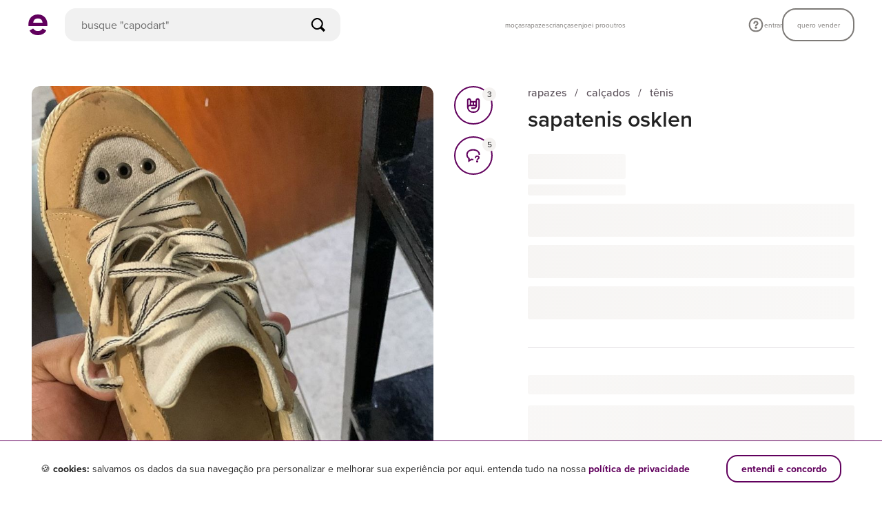

--- FILE ---
content_type: application/javascript
request_url: https://assets.enjoei.com.br/assets/packs/js/runtime-c274a5e0db4c69306019.js
body_size: 3396
content:
(()=>{"use strict";var e,t,r,f,a,d={},n={};function c(e){var t=n[e];if(void 0!==t)return t.exports;var r=n[e]={exports:{}};return d[e].call(r.exports,r,r.exports,c),r.exports}c.m=d,c.amdO={},e=[],c.O=(t,r,f,a)=>{if(!r){var d=1/0;for(i=0;i<e.length;i++){for(var[r,f,a]=e[i],n=!0,o=0;o<r.length;o++)(!1&a||d>=a)&&Object.keys(c.O).every(e=>c.O[e](r[o]))?r.splice(o--,1):(n=!1,a<d&&(d=a));if(n){e.splice(i--,1);var b=f();void 0!==b&&(t=b)}}return t}a=a||0;for(var i=e.length;i>0&&e[i-1][2]>a;i--)e[i]=e[i-1];e[i]=[r,f,a]},c.F={},c.E=e=>{Object.keys(c.F).map(t=>{c.F[t](e)})},c.n=e=>{var t=e&&e.__esModule?()=>e.default:()=>e;return c.d(t,{a:t}),t},r=Object.getPrototypeOf?e=>Object.getPrototypeOf(e):e=>e.__proto__,c.t=function(e,f){if(1&f&&(e=this(e)),8&f)return e;if("object"===typeof e&&e){if(4&f&&e.__esModule)return e;if(16&f&&"function"===typeof e.then)return e}var a=Object.create(null);c.r(a);var d={};t=t||[null,r({}),r([]),r(r)];for(var n=2&f&&e;("object"==typeof n||"function"==typeof n)&&!~t.indexOf(n);n=r(n))Object.getOwnPropertyNames(n).forEach(t=>d[t]=()=>e[t]);return d.default=()=>e,c.d(a,d),a},c.d=(e,t)=>{for(var r in t)c.o(t,r)&&!c.o(e,r)&&Object.defineProperty(e,r,{enumerable:!0,get:t[r]})},c.f={},c.e=e=>Promise.all(Object.keys(c.f).reduce((t,r)=>(c.f[r](e,t),t),[])),c.u=e=>5479===e?"js/5479-9d54488114869e1f7644.js":2476===e?"js/2476-d4160624384672c1d3a3.js":6452===e?"js/6452-a3ae3940b34413fe4d52.js":5861===e?"js/5861-2c13b198b9582396df57.js":1592===e?"js/1592-9ddc9b37de25e7c1ea15.js":"js/"+e+"-"+{141:"7c0b9f319f1737b2f7cd",233:"c049597ab995a88ef7be",271:"eb4b6b550917ab958080",432:"3f1d3f2a311f36b4b884",643:"0707fd0c439c26212782",752:"c2b70433ea9771fd1a97",966:"52be3625a67872f779e3",1509:"a11d135c73702fa30695",1633:"49e28c649fa8afcb2b38",2016:"69987e36f40945fcc805",2503:"513a2fcd09e995160248",2599:"abd0ac16b7732c13c1bb",2811:"b6d586d4f49f9f83010c",3101:"bbcf32f668a51169ac7d",3485:"6f5464be995748a71242",3834:"d8247dc15710766f7d84",4012:"0c7618084eb22a96b474",4180:"f21c2fc308c0aaeefb80",4198:"e46b934ce252e7b90163",4638:"dacf808fb425d3d80aef",4639:"a574d91677065703103a",4651:"f23eeb7091f9c707cdb4",4899:"d5cbf541fcfb93140609",5692:"a866c869d5a03a203210",5816:"ba05af562ab698289a62",5865:"120557d7d49905fbab92",6205:"ddc22379ff9666d8162a",6279:"94628e71ef9ac4419081",6343:"863586d964c3e0af1110",6643:"e8f94e6c0d84fad8d7fe",6681:"f89f550f702c9ca885b0",6755:"3f1b38a43904a365c264",7060:"bcad822eb68071f826a2",7362:"dfa8391b9214857ae398",7732:"dfaa53955c6b0a8b1f97",7870:"da72bd87e7b7708e1140",8003:"f8b512ca26e9461e4cbd",8023:"ccc7417b728658b04781",8076:"236fbade81f71025ebe7",8087:"69ad895fd32d0e9936a0",8229:"c63d9fce412f0ae76288",8524:"728985f6c2f30729a531",8840:"ed8a25d97e51c7ef5faa",9063:"5cff045d82d04d6384cc",9319:"3217f2407b11f202fcad",9338:"ea38eee456a66b87a04f",9750:"f74d4944f13b94621b7b",9924:"81862689f51e65fafc8f"}[e]+".chunk.js",c.miniCssF=e=>5930===e?"css/5930-2bbef8cd.css":"css/"+e+"-"+{141:"e57ba4c5",233:"3ebdbc29",271:"014455db",432:"e58e2da6",643:"fec3c824",752:"7399cd8a",966:"0d6d6b25",1509:"5bff0d56",2016:"626da88d",2811:"74e26cef",3485:"8d415d3c",4012:"5c15fb40",4180:"cb03184b",4198:"2a4f3589",4638:"81f78328",4651:"829cab74",5865:"de201362",6205:"424eed39",6279:"5915df19",6343:"618be590",6643:"205593c9",7060:"3b29a56b",7362:"ada3c15d",7732:"6623d9d4",7870:"70715e52",8023:"471a2175",8087:"8f1ce656",8229:"c0ba7327",8840:"6954c14f",9063:"f13161b1",9750:"4d5c030c",9924:"1a937d33"}[e]+".css",c.g=function(){if("object"===typeof globalThis)return globalThis;try{return this||new Function("return this")()}catch(e){if("object"===typeof window)return window}}(),c.o=(e,t)=>Object.prototype.hasOwnProperty.call(e,t),f={},c.l=(e,t,r,a)=>{if(f[e])f[e].push(t);else{var d,n;if(void 0!==r)for(var o=document.getElementsByTagName("script"),b=0;b<o.length;b++){var i=o[b];if(i.getAttribute("src")==e){d=i;break}}d||(n=!0,(d=document.createElement("script")).charset="utf-8",d.timeout=120,c.nc&&d.setAttribute("nonce",c.nc),d.src=e),f[e]=[t];var s=(t,r)=>{d.onerror=d.onload=null,clearTimeout(l);var a=f[e];if(delete f[e],d.parentNode&&d.parentNode.removeChild(d),a&&a.forEach(e=>e(r)),t)return t(r)},l=setTimeout(s.bind(null,void 0,{type:"timeout",target:d}),12e4);d.onerror=s.bind(null,d.onerror),d.onload=s.bind(null,d.onload),n&&document.head.appendChild(d)}},c.r=e=>{"undefined"!==typeof Symbol&&Symbol.toStringTag&&Object.defineProperty(e,Symbol.toStringTag,{value:"Module"}),Object.defineProperty(e,"__esModule",{value:!0})},c.p="https://assets.enjoei.com.br/assets/packs/",(()=>{if("undefined"!==typeof document){var e=e=>new Promise((t,r)=>{var f=c.miniCssF(e),a=c.p+f;if(((e,t)=>{for(var r=document.getElementsByTagName("link"),f=0;f<r.length;f++){var a=(n=r[f]).getAttribute("data-href")||n.getAttribute("href");if("stylesheet"===n.rel&&(a===e||a===t))return n}var d=document.getElementsByTagName("style");for(f=0;f<d.length;f++){var n;if((a=(n=d[f]).getAttribute("data-href"))===e||a===t)return n}})(f,a))return t();((e,t,r,f,a)=>{var d=document.createElement("link");d.rel="stylesheet",d.type="text/css",c.nc&&(d.nonce=c.nc),d.onerror=d.onload=r=>{if(d.onerror=d.onload=null,"load"===r.type)f();else{var n=r&&r.type,c=r&&r.target&&r.target.href||t,o=new Error("Loading CSS chunk "+e+" failed.\n("+n+": "+c+")");o.name="ChunkLoadError",o.code="CSS_CHUNK_LOAD_FAILED",o.type=n,o.request=c,d.parentNode&&d.parentNode.removeChild(d),a(o)}},d.href=t,r?r.parentNode.insertBefore(d,r.nextSibling):document.head.appendChild(d)})(e,a,null,t,r)}),t={9121:0};c.f.miniCss=(r,f)=>{t[r]?f.push(t[r]):0!==t[r]&&{141:1,233:1,271:1,432:1,643:1,752:1,966:1,1509:1,2016:1,2811:1,3485:1,4012:1,4180:1,4198:1,4638:1,4651:1,5865:1,5930:1,6205:1,6279:1,6343:1,6643:1,7060:1,7362:1,7732:1,7870:1,8023:1,8087:1,8229:1,8840:1,9063:1,9750:1,9924:1}[r]&&f.push(t[r]=e(r).then(()=>{t[r]=0},e=>{throw delete t[r],e}))},c.F.miniCss=e=>{if((!c.o(t,e)||void 0===t[e])&&!/^(1((02|63|7)3|127|592)|2(079|080|14|3|476|503|599|72|740)|3(032|063|101|133|341|508|555|768|834|905)|4(63[69]|195|899)|5(8(16|61|76|89)|[07]40|353|479|692|761|999)|6(7(4|55|68)|365|452|51|681)|7(131|266|564|655|697)|8(003|076|108|142|270|524|746)|9(1(1|21|59)|3(05|19|38)|061|564|699|711))$/.test(e)){t[e]=null;var r=document.createElement("link");c.nc&&r.setAttribute("nonce",c.nc),r.rel="prefetch",r.as="style",r.href=c.p+c.miniCssF(e),document.head.appendChild(r)}}}})(),(()=>{var e={9121:0,1316:0,2613:0,5930:0,5074:0,5425:0,6314:0,8801:0,8228:0,554:0,3236:0};c.f.j=(t,r)=>{var f=c.o(e,t)?e[t]:void 0;if(0!==f)if(f)r.push(f[2]);else if(/^(5(074|425|54|930)|1316|2613|3236|6314|8228|8801|9121)$/.test(t))e[t]=0;else{var a=new Promise((r,a)=>f=e[t]=[r,a]);r.push(f[2]=a);var d=c.p+c.u(t),n=new Error;c.l(d,r=>{if(c.o(e,t)&&(0!==(f=e[t])&&(e[t]=void 0),f)){var a=r&&("load"===r.type?"missing":r.type),d=r&&r.target&&r.target.src;n.message="Loading chunk "+t+" failed.\n("+a+": "+d+")",n.name="ChunkLoadError",n.type=a,n.request=d,f[1](n)}},"chunk-"+t,t)}},c.F.j=t=>{if((!c.o(e,t)||void 0===e[t])&&!/^(5(074|425|54|930)|1316|2613|3236|6314|8228|8801|9121)$/.test(t)){e[t]=null;var r=document.createElement("link");r.charset="utf-8",c.nc&&r.setAttribute("nonce",c.nc),r.rel="prefetch",r.as="script",r.href=c.p+c.u(t),document.head.appendChild(r)}},c.O.j=t=>0===e[t];var t=(t,r)=>{var f,a,[d,n,o]=r,b=0;if(d.some(t=>0!==e[t])){for(f in n)c.o(n,f)&&(c.m[f]=n[f]);if(o)var i=o(c)}for(t&&t(r);b<d.length;b++)a=d[b],c.o(e,a)&&e[a]&&e[a][0](),e[a]=0;return c.O(i)},r=self.webpackChunk=self.webpackChunk||[];r.forEach(t.bind(null,0)),r.push=t.bind(null,r.push.bind(r))})(),a={1509:[1592,271],5865:[8087,432],6343:[7870],8023:[6279,4651,4180,9924,6343,5865]},c.f.prefetch=(e,t)=>Promise.all(t).then(()=>{var t=a[e];Array.isArray(t)&&t.map(c.E)})})();